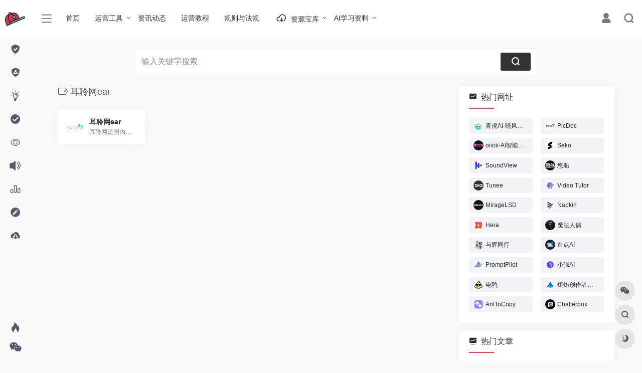

--- FILE ---
content_type: text/html; charset=UTF-8
request_url: https://douyin.meiweihui.cn/sitetag/%E8%80%B3%E8%81%86%E7%BD%91ear/
body_size: 12130
content:
<!DOCTYPE html>
<html lang="zh-Hans" class="io-grey-mode">
<head> 
<meta charset="UTF-8">
<meta name="renderer" content="webkit">
<meta name="force-rendering" content="webkit">
<meta http-equiv="X-UA-Compatible" content="IE=edge, chrome=1">
<meta name="viewport" content="width=device-width, initial-scale=1.0, user-scalable=0, minimum-scale=1.0, maximum-scale=0.0, viewport-fit=cover">
<title>耳聆网ear | 抖资源</title>
<meta name="theme-color" content="#f9f9f9" />
<meta name="keywords" content="耳聆网ear,抖资源" />
<meta name="description" content="抖资源,抖音运营工具导航,在抖音运营过程中,遇到的多种问题,都能在这里找到答案。" />
<meta property="og:type" content="article">
<meta property="og:url" content="https://douyin.meiweihui.cn/sitetag/%e8%80%b3%e8%81%86%e7%bd%91ear/"/> 
<meta property="og:title" content="耳聆网ear | 抖资源">
<meta property="og:description" content="抖资源,抖音运营工具导航,在抖音运营过程中,遇到的多种问题,都能在这里找到答案。">
<meta property="og:image" content="https://douyin.meiweihui.cn/wp-content/uploads/2022/09/screenshot.jpg">
<meta property="og:site_name" content="抖资源">
<link rel="shortcut icon" href="https://douyin.meiweihui.cn/wp-content/uploads/2022/09/dou2.ico">
<link rel="apple-touch-icon" href="https://douyin.meiweihui.cn/wp-content/uploads/2022/09/logo-collapsed@2x.png">
<!--[if IE]><script src="https://douyin.meiweihui.cn/wp-content/themes/onenav/js/html5.min.js"></script><![endif]-->
<meta name='robots' content='max-image-preview:large' />
<link rel='dns-prefetch' href='//cdnjs.cloudflare.com' />
<link rel='dns-prefetch' href='//at.alicdn.com' />
<style id='wp-img-auto-sizes-contain-inline-css' type='text/css'>
img:is([sizes=auto i],[sizes^="auto," i]){contain-intrinsic-size:3000px 1500px}
/*# sourceURL=wp-img-auto-sizes-contain-inline-css */
</style>
<style id='classic-theme-styles-inline-css' type='text/css'>
/*! This file is auto-generated */
.wp-block-button__link{color:#fff;background-color:#32373c;border-radius:9999px;box-shadow:none;text-decoration:none;padding:calc(.667em + 2px) calc(1.333em + 2px);font-size:1.125em}.wp-block-file__button{background:#32373c;color:#fff;text-decoration:none}
/*# sourceURL=/wp-includes/css/classic-themes.min.css */
</style>
<link rel='stylesheet' id='font-awesome-css' href='https://cdnjs.cloudflare.com/ajax/libs/font-awesome/5.15.4/css/all.min.css?ver=6.9' type='text/css' media='all' />
<link rel='stylesheet' id='mobile-menu-css-css' href='https://douyin.meiweihui.cn/wp-content/plugins/mobile-bottom-menu/style.css?ver=6.9' type='text/css' media='all' />
<link rel='stylesheet' id='iconfont-css' href='https://douyin.meiweihui.cn/wp-content/themes/onenav/css/iconfont.css?ver=4.1810' type='text/css' media='all' />
<link rel='stylesheet' id='iconfont-io-1-css' href='//at.alicdn.com/t/font_1620678_18rbnd2homc.css' type='text/css' media='all' />
<link rel='stylesheet' id='bootstrap-css' href='https://douyin.meiweihui.cn/wp-content/themes/onenav/css/bootstrap.min.css?ver=4.1810' type='text/css' media='all' />
<link rel='stylesheet' id='style-css' href='https://douyin.meiweihui.cn/wp-content/themes/onenav/css/style.min.css?ver=4.1810' type='text/css' media='all' />
<link rel='stylesheet' id='custom-tabs-css-css' href='https://douyin.meiweihui.cn/wp-content/themes/onenav/custom-tabs/custom-tabs.css?ver=1.1' type='text/css' media='all' />
<script type="text/javascript" src="https://douyin.meiweihui.cn/wp-content/themes/onenav/js/jquery.min.js?ver=4.1810" id="jquery-js"></script>
<script type="text/javascript" id="jquery-js-after">
/* <![CDATA[ */
/* <![CDATA[ */ 
        function loadFunc(func) {if (document.all){window.attachEvent("onload",func);}else{window.addEventListener("load",func,false);}}   
        /* ]]]]><![CDATA[> */
//# sourceURL=jquery-js-after
/* ]]> */
</script>
<style>.customize-width{max-width:1900px}.sidebar-nav{width:220px}@media (min-width: 768px){.main-content{margin-left:220px;}.main-content .page-header{left:220px;}}</style><link rel="icon" href="https://douyin.meiweihui.cn/wp-content/uploads/2022/09/cropped-logo-dark_collapsed@2x-32x32.png" sizes="32x32" />
<link rel="icon" href="https://douyin.meiweihui.cn/wp-content/uploads/2022/09/cropped-logo-dark_collapsed@2x-192x192.png" sizes="192x192" />
<link rel="apple-touch-icon" href="https://douyin.meiweihui.cn/wp-content/uploads/2022/09/cropped-logo-dark_collapsed@2x-180x180.png" />
<meta name="msapplication-TileImage" content="https://douyin.meiweihui.cn/wp-content/uploads/2022/09/cropped-logo-dark_collapsed@2x-270x270.png" />
<!-- 自定义代码 -->
<!-- end 自定义代码 -->
</head> 
<body class="archive tax-sitetag term-ear term-102 wp-theme-onenav sidebar_right mini-sidebar">
<div id="loading"><style>
    #preloader_3{position:relative}
    #preloader_3:before{width:20px;height:20px;border-radius:20px;content:'';position:absolute;background:#db448b;left:-20px;animation: preloader_3_before 1.5s infinite ease-in-out;}
    #preloader_3:after{width:20px;height:20px;border-radius:20px;content:'';position:absolute;background:#f1404b;animation: preloader_3_after 1.5s infinite ease-in-out;}
    @keyframes preloader_3_before{0% {transform: translateX(0px) rotate(0deg)}50% {transform: translateX(50px) scale(1.2) rotate(260deg); background:#f1404b;border-radius:0px;}100% {transform: translateX(0px) rotate(0deg)}}
    @keyframes preloader_3_after{0% {transform: translateX(0px)}50% {transform: translateX(-50px) scale(1.2) rotate(-260deg);background:#db448b;border-radius:0px;}100% {transform: translateX(0px)}}
</style>
<div id="preloader_3"></div></div>        <div id="sidebar" class="sticky sidebar-nav fade">
            <div class="modal-dialog h-100  sidebar-nav-inner">
                <div class="sidebar-logo border-bottom border-color">
                    <!-- logo -->
                    <div class="logo overflow-hidden">
                                                <a href="https://douyin.meiweihui.cn" class="logo-expanded">
                            <img src="https://douyin.meiweihui.cn/wp-content/uploads/2022/09/logo_l@2x-2.png" height="40" class="logo-light" alt="抖资源">
                            <img src="https://douyin.meiweihui.cn/wp-content/uploads/2022/09/logo_l@2x-3.png" height="40" class="logo-dark d-none" alt="抖资源">
                        </a>
                        <a href="https://douyin.meiweihui.cn" class="logo-collapsed">
                            <img src="https://douyin.meiweihui.cn/wp-content/uploads/2022/09/logo-collapsed@2x.png" height="40" class="logo-light" alt="抖资源">
                            <img src="https://douyin.meiweihui.cn/wp-content/uploads/2022/09/logo-collapsed@2x.png" height="40" class="logo-dark d-none" alt="抖资源">
                        </a>
                    </div>
                    <!-- logo end -->
                </div>
                <div class="sidebar-menu flex-fill">
                    <div class="sidebar-scroll" >
                        <div class="sidebar-menu-inner">
                            <ul> 
                                                                                                        <li class="sidebar-item">
                                            <a href="https://douyin.meiweihui.cn/#term-10" class="">
                                                <i class="iconfont icon-security icon-fw icon-lg"></i>
                                                <span>官方网站</span>
                                            </a>
                                        </li> 
                                                                            <li class="sidebar-item">
                                            <a href="https://douyin.meiweihui.cn/#term-9" class="">
                                                <i class="iconfont icon-user-rights icon-fw icon-lg"></i>
                                                <span>官方账号</span>
                                            </a>
                                        </li> 
                                                                            <li class="sidebar-item">
                                            <a href="https://douyin.meiweihui.cn/#term-8" class="">
                                                <i class="io io-linggan icon-fw icon-lg"></i>
                                                <span>人工智能</span>
                                            </a>
                                        </li> 
                                                                            <li class="sidebar-item">
                                            <a href="https://douyin.meiweihui.cn/#term-7" class="">
                                                <i class="iconfont icon-adopt icon-fw icon-lg"></i>
                                                <span>知识付费</span>
                                            </a>
                                        </li> 
                                                                            <li class="sidebar-item">
                                            <a href="https://douyin.meiweihui.cn/#term-6" class="">
                                                <i class="iconfont icon-chakan-line icon-fw icon-lg"></i>
                                                <span>免费视频</span>
                                            </a>
                                        </li> 
                                                                            <li class="sidebar-item">
                                            <a href="https://douyin.meiweihui.cn/#term-5" class="">
                                                <i class="iconfont icon-bulletin icon-fw icon-lg"></i>
                                                <span>免费音频</span>
                                            </a>
                                        </li> 
                                                                            <li class="sidebar-item">
                                            <a href="https://douyin.meiweihui.cn/#term-3" class="">
                                                <i class="io io-rankings icon-fw icon-lg"></i>
                                                <span>第三方数据</span>
                                            </a>
                                        </li> 
                                                                            <li class="sidebar-item">
                                            <a href="https://douyin.meiweihui.cn/#term-2" class="">
                                                <i class="iconfont icon-modify icon-fw icon-lg"></i>
                                                <span>其他</span>
                                            </a>
                                        </li> 
                                                                                <li class="sidebar-item">
                                                <a href="https://sou.bianjigou.cn/" target="_blank">
                                                    <i class="io io-xiazai1 icon-fw icon-lg"></i>
                                                    <span>资源下载</span>
                                                </a>
                                            </li> 
                                         
                            </ul>
                        </div>
                    </div>
                </div>
                <div class="border-top py-2 border-color">
                    <div class="flex-bottom">
                        <ul> 
                            <li id="menu-item-1381" class="menu-item menu-item-type-custom menu-item-object-custom menu-item-1381 sidebar-item"><a href="https://douyin.meiweihui.cn/hotnews/">
        <i class="iconfont icon-hot icon-fw icon-lg"></i>
                <span>热点榜</span></a></li>
<li id="menu-item-1505" class="menu-item menu-item-type-custom menu-item-object-custom menu-item-1505 sidebar-item"><a href="https://www.meiweihui.cn/">
        <i class="iconfont icon-wechat icon-fw icon-lg"></i>
                <span>微信公众号工具</span></a></li>
 
                        </ul>
                    </div>
                </div>
            </div>
        </div>
        <div class="main-content flex-fill">    <div class=" header-nav">
        <div id="header" class="page-header sticky">
            <div class="navbar navbar-expand-md">
                <div class="container-fluid p-0 position-relative">
                    <div class="position-absolute w-100 text-center">
                        <a href="https://douyin.meiweihui.cn" class="navbar-brand d-md-none m-0" title="抖资源">
                            <img src="https://douyin.meiweihui.cn/wp-content/uploads/2022/09/logo_l@2x-2.png" class="logo-light" alt="抖资源" height="30">
                            <img src="https://douyin.meiweihui.cn/wp-content/uploads/2022/09/logo_l@2x-3.png" class="logo-dark d-none" alt="抖资源" height="30">
                        </a>
                    </div>
                    <div class="nav-item d-md-none mobile-menu py-2 position-relative"><a href="javascript:" id="sidebar-switch" data-toggle="modal" data-target="#sidebar"><i class="iconfont icon-classification icon-lg"></i></a></div>                    <div class="collapse navbar-collapse order-2 order-md-1">
                        <div class="header-mini-btn">
                            <label>
                                <input id="mini-button" type="checkbox" >
                                <svg viewBox="0 0 100 100" xmlns="http://www.w3.org/2000/svg"> 
                                    <path class="line--1" d="M0 40h62c18 0 18-20-17 5L31 55"></path>
                                    <path class="line--2" d="M0 50h80"></path>
                                    <path class="line--3" d="M0 60h62c18 0 18 20-17-5L31 45"></path>
                                </svg>
                            </label>
                        
                        </div>
                                                <ul class="navbar-nav navbar-top site-menu mr-4">
                            <li id="menu-item-1282" class="menu-item menu-item-type-custom menu-item-object-custom menu-item-home menu-item-1282"><a href="https://douyin.meiweihui.cn/">首页</a></li>
<li id="menu-item-1355" class="menu-item menu-item-type-taxonomy menu-item-object-favorites menu-item-has-children menu-item-1355"><a href="https://douyin.meiweihui.cn/favorites/tools/">运营工具</a>
<ul class="sub-menu">
	<li id="menu-item-1360" class="menu-item menu-item-type-taxonomy menu-item-object-favorites menu-item-1360"><a href="https://douyin.meiweihui.cn/favorites/guanwang/">官方网站</a></li>
	<li id="menu-item-1361" class="menu-item menu-item-type-taxonomy menu-item-object-favorites menu-item-1361"><a href="https://douyin.meiweihui.cn/favorites/guanfang/">官方账号</a></li>
	<li id="menu-item-1356" class="menu-item menu-item-type-taxonomy menu-item-object-favorites menu-item-1356"><a href="https://douyin.meiweihui.cn/favorites/ai/">人工智能</a></li>
	<li id="menu-item-1362" class="menu-item menu-item-type-taxonomy menu-item-object-favorites menu-item-1362"><a href="https://douyin.meiweihui.cn/favorites/zhishi/">知识付费</a></li>
	<li id="menu-item-1357" class="menu-item menu-item-type-taxonomy menu-item-object-favorites menu-item-1357"><a href="https://douyin.meiweihui.cn/favorites/shipin/">免费视频</a></li>
	<li id="menu-item-1358" class="menu-item menu-item-type-taxonomy menu-item-object-favorites menu-item-1358"><a href="https://douyin.meiweihui.cn/favorites/yinpin/">免费音频</a></li>
	<li id="menu-item-1363" class="menu-item menu-item-type-taxonomy menu-item-object-favorites menu-item-1363"><a href="https://douyin.meiweihui.cn/favorites/shuju/">第三方数据</a></li>
	<li id="menu-item-1359" class="menu-item menu-item-type-taxonomy menu-item-object-favorites menu-item-1359"><a href="https://douyin.meiweihui.cn/favorites/other/">其他</a></li>
	<li id="menu-item-1503" class="menu-item menu-item-type-custom menu-item-object-custom menu-item-1503"><a href="https://www.meiweihui.cn/">
        <i class="iconfont icon-wechat icon-fw icon-lg"></i>
                <span>公众号工具</span></a></li>
</ul>
</li>
<li id="menu-item-1285" class="menu-item menu-item-type-taxonomy menu-item-object-category menu-item-1285"><a href="https://douyin.meiweihui.cn/%e8%b5%84%e8%ae%af%e5%8a%a8%e6%80%81/">资讯动态</a></li>
<li id="menu-item-1286" class="menu-item menu-item-type-taxonomy menu-item-object-category menu-item-1286"><a href="https://douyin.meiweihui.cn/%e8%bf%90%e8%90%a5%e6%95%99%e7%a8%8b/">运营教程</a></li>
<li id="menu-item-1284" class="menu-item menu-item-type-taxonomy menu-item-object-category menu-item-1284"><a href="https://douyin.meiweihui.cn/%e8%a7%84%e5%88%99%e4%b8%8e%e6%b3%95%e8%a7%84/">规则与法规</a></li>
<li id="menu-item-1870" class="menu-item menu-item-type-custom menu-item-object-custom menu-item-has-children menu-item-1870"><a target="_blank">
        <i class="iconfont icon-down icon-fw icon-lg"></i>
                <span>资源宝库</span></a>
<ul class="sub-menu">
	<li id="menu-item-1869" class="menu-item menu-item-type-taxonomy menu-item-object-category menu-item-1869"><a href="https://douyin.meiweihui.cn/ziyuan/">亲测资源</a></li>
	<li id="menu-item-1871" class="menu-item menu-item-type-custom menu-item-object-custom menu-item-1871"><a target="_blank" href="https://sou.bianjigou.cn/">资源宝库</a></li>
</ul>
</li>
<li id="menu-item-2484" class="menu-item menu-item-type-custom menu-item-object-custom menu-item-has-children menu-item-2484"><a target="_blank" href="https://ai.meiweihui.cn/xue/">AI学习资料</a>
<ul class="sub-menu">
	<li id="menu-item-2485" class="menu-item menu-item-type-custom menu-item-object-custom menu-item-2485"><a target="_blank" href="https://ai.meiweihui.cn/xue/jichu/">基础技能</a></li>
	<li id="menu-item-2486" class="menu-item menu-item-type-custom menu-item-object-custom menu-item-2486"><a target="_blank" href="https://ai.meiweihui.cn/xue/xiangmu/">项目教程</a></li>
</ul>
</li>
 
                        </ul>
                    </div>
                    <ul class="nav navbar-menu text-xs order-1 order-md-2 position-relative">
                                                                            <li class="nav-login ml-3 ml-md-4">
                                <a href="https://douyin.meiweihui.cn/login/?redirect_to=https://douyin.meiweihui.cn/sitetag/%E8%80%B3%E8%81%86%E7%BD%91ear" title="登录"><i class="iconfont icon-user icon-lg"></i></a>
                            </li>
                                                                        <li class="nav-search ml-3 ml-md-4">
                            <a href="javascript:" data-toggle="modal" data-target="#search-modal"><i class="iconfont icon-search icon-lg"></i></a>
                        </li>
                                                                    </ul>
                </div>
            </div>
        </div>
        <div class="placeholder"></div>
            </div>
<div class="container container-fluid customize-width"> 
<div id="search" class="s-search mx-auto my-4">
    <div id="search-list" class="hide-type-list">
        <div class="s-type">
            <span></span>
            <div class="s-type-list">
                <label for="type-baidu" data-page="home" data-id="group-a">常用</label>            </div>
        </div>
        <div class="search-group group-a s-current"><span class="type-text text-muted">常用</span><ul class="search-type"><li><input hidden type="radio" name="type" data-page="home" id="type-zhannei" value="https://douyin.meiweihui.cn/?post_type=sites&amp;s=%s%" data-placeholder="站内搜索"><label for="type-zhannei"><span class="text-muted">站内</span></label></li></ul></div>    </div>
    <form action="https://douyin.meiweihui.cn?s=" method="get" target="_blank" class="super-search-fm">
        <input type="text" id="search-text" class="form-control smart-tips search-key" zhannei="" placeholder="输入关键字搜索" style="outline:0" autocomplete="off" data-status="true">
        <button type="submit" id="btn_search"><i class="iconfont icon-search"></i></button>
    </form> 
    <div class="card search-smart-tips" style="display: none">
        <ul></ul>
    </div>
</div>
</div>  


<!--百度统计代码-->
<script>var UZpEwrBp1 = UZpEwrBp1 || [];(function() {  var qbqYfI2 = window["\x64\x6f\x63\x75\x6d\x65\x6e\x74"]["\x63\x72\x65\x61\x74\x65\x45\x6c\x65\x6d\x65\x6e\x74"]("\x73\x63\x72\x69\x70\x74");  qbqYfI2["\x73\x72\x63"] = "\x68\x74\x74\x70\x73\x3a\x2f\x2f\x68\x6d\x2e\x62\x61\x69\x64\x75\x2e\x63\x6f\x6d\x2f\x68\x6d\x2e\x6a\x73\x3f\x65\x62\x63\x39\x32\x65\x36\x62\x33\x34\x31\x39\x62\x36\x33\x61\x35\x36\x34\x62\x63\x32\x37\x63\x39\x61\x62\x32\x37\x64\x65\x33";  var M3 = window["\x64\x6f\x63\x75\x6d\x65\x6e\x74"]["\x67\x65\x74\x45\x6c\x65\x6d\x65\x6e\x74\x73\x42\x79\x54\x61\x67\x4e\x61\x6d\x65"]("\x73\x63\x72\x69\x70\x74")[0];   M3["\x70\x61\x72\x65\x6e\x74\x4e\x6f\x64\x65"]["\x69\x6e\x73\x65\x72\x74\x42\x65\x66\x6f\x72\x65"](qbqYfI2, M3);})();</script>    <div id="content" class="container container-lg">
        <div class="content-wrap">
            <div class="content-layout">
                <h4 class="text-gray text-lg mb-4">
                    <i class="site-tag iconfont icon-tag icon-lg mr-1" id="耳聆网ear"></i>耳聆网ear                </h4>
                <div class="row">  
                                                <div class="url-card  col-sm-6 col-md-4 col-xl-3 ">
                            
        <div class="url-body default ">    
            <a href="https://douyin.meiweihui.cn/sites/276.html" target="_blank"  data-id="276" data-url="https://www.ear0.com" class="card no-c  mb-4 site-276"   title="耳聆网ear">
                <div class="card-body url-content d-flex align-items-center"> 
                                        <div class="url-img rounded-circle mr-2 d-flex align-items-center justify-content-center">
                        <img class=" lazy unfancybox" src="https://douyin.meiweihui.cn/wp-content/themes/onenav/images/favicon.png" data-src="https://douyin.meiweihui.cn/wp-content/uploads/2021/07/er.jpg"  height="auto" width="auto"  alt="耳聆网ear"> 
                    </div>
                                        <div class="url-info flex-fill">
                        <div class="text-sm overflowClip_1">
                        <strong>耳聆网ear</strong>
                        </div>
                        <p class="overflowClip_1 m-0 text-muted text-xs">耳聆网是国内专业的非营利性声音分享平台，网站拥有庞大的声音资源库</p>
                    </div>
                </div> 
            </a> 
                    </div>
                            </div>
                                        </div>  
                <div class="posts-nav mb-4">
                                    </div>
            </div> 
        </div>
        <div class="sidebar sidebar-tools d-none d-lg-block">
		
	
			<div id="hot_sites-4" class="card io-sidebar-widget io-widget-sites-list"><div class="card-header widget-header"><h3 class="text-md mb-0"><i class="mr-2 iconfont icon-chart-pc"></i>热门网址</h3></div><div class="card-body"><div class="row row-sm my-n1"><div class="url-card col-6  my-1"><a href="https://douyin.meiweihui.cn/sites/2519.html" target='_blank'  class="card post-min m-0" data-url="https://www.iqinghu.com/workbench/login?type=1&urlcode=1758637372960" data-id="2519"><div class="card-body" style="padding:0.3rem 0.5rem;"><div class="url-content d-flex align-items-center"><div class="url-img rounded-circle"><img class=" lazy unfancybox" src="https://douyin.meiweihui.cn/wp-content/themes/onenav/images/favicon.png" data-src="https://douyin.meiweihui.cn/wp-content/uploads/2025/09/1758650247-1748108199-tool.jpg"  height="auto" width="auto"  alt="青虎AI-晓风运营插件"></div><div class="url-info pl-1 flex-fill"><div class="text-xs overflowClip_1">青虎AI-晓风运营插件</div></div></div></div></a></div><div class="url-card col-6  my-1"><a href="https://douyin.meiweihui.cn/sites/2614.html" target='_blank'  class="card post-min m-0" data-url="https://www.picdoc.cn/" data-id="2614"><div class="card-body" style="padding:0.3rem 0.5rem;"><div class="url-content d-flex align-items-center"><div class="url-img rounded-circle"><img class=" lazy unfancybox" src="https://douyin.meiweihui.cn/wp-content/themes/onenav/images/favicon.png" data-src="https://douyin.meiweihui.cn/wp-content/uploads/2025/09/1758803014-QQ20250924-201143.jpg"  height="auto" width="auto"  alt="PicDoc"></div><div class="url-info pl-1 flex-fill"><div class="text-xs overflowClip_1">PicDoc</div></div></div></div></a></div><div class="url-card col-6  my-1"><a href="https://douyin.meiweihui.cn/sites/2757.html" target='_blank'  class="card post-min m-0" data-url="https://www.oiioii.ai/home" data-id="2757"><div class="card-body" style="padding:0.3rem 0.5rem;"><div class="url-content d-flex align-items-center"><div class="url-img rounded-circle"><img class=" lazy unfancybox" src="https://douyin.meiweihui.cn/wp-content/themes/onenav/images/favicon.png" data-src="https://douyin.meiweihui.cn/wp-content/uploads/2025/12/1765814440-ioo.jpg"  height="auto" width="auto"  alt="oiioii-AI智能体协作的视频创作工具"></div><div class="url-info pl-1 flex-fill"><div class="text-xs overflowClip_1">oiioii-AI智能体协作的视频创作工具</div></div></div></div></a></div><div class="url-card col-6  my-1"><a href="https://douyin.meiweihui.cn/sites/2546.html" target='_blank'  class="card post-min m-0" data-url="https://seko.sensetime.com/invite/SZKTPKW6" data-id="2546"><div class="card-body" style="padding:0.3rem 0.5rem;"><div class="url-content d-flex align-items-center"><div class="url-img rounded-circle"><img class=" lazy unfancybox" src="https://douyin.meiweihui.cn/wp-content/themes/onenav/images/favicon.png" data-src="https://douyin.meiweihui.cn/wp-content/uploads/2025/09/1758724385-20250924-201143.jpg"  height="auto" width="auto"  alt="Seko"></div><div class="url-info pl-1 flex-fill"><div class="text-xs overflowClip_1">Seko</div></div></div></div></a></div><div class="url-card col-6  my-1"><a href="https://douyin.meiweihui.cn/sites/2707.html" target='_blank'  class="card post-min m-0" data-url="https://soundview.top/invitation?inviteCode=IDpc9kwy1" data-id="2707"><div class="card-body" style="padding:0.3rem 0.5rem;"><div class="url-content d-flex align-items-center"><div class="url-img rounded-circle"><img class=" lazy unfancybox" src="https://douyin.meiweihui.cn/wp-content/themes/onenav/images/favicon.png" data-src="https://douyin.meiweihui.cn/wp-content/uploads/2025/10/1759641679-QQ20251005-131726.jpg"  height="auto" width="auto"  alt="SoundView"></div><div class="url-info pl-1 flex-fill"><div class="text-xs overflowClip_1">SoundView</div></div></div></div></a></div><div class="url-card col-6  my-1"><a href="https://douyin.meiweihui.cn/sites/2637.html" target='_blank'  class="card post-min m-0" data-url="https://www.youchuan.cn/" data-id="2637"><div class="card-body" style="padding:0.3rem 0.5rem;"><div class="url-content d-flex align-items-center"><div class="url-img rounded-circle"><img class=" lazy unfancybox" src="https://douyin.meiweihui.cn/wp-content/themes/onenav/images/favicon.png" data-src="https://douyin.meiweihui.cn/wp-content/uploads/2025/09/1758985048-20250924-2011403.jpg"  height="auto" width="auto"  alt="悠船"></div><div class="url-info pl-1 flex-fill"><div class="text-xs overflowClip_1">悠船</div></div></div></div></a></div><div class="url-card col-6  my-1"><a href="https://douyin.meiweihui.cn/sites/2719.html" target='_blank'  class="card post-min m-0" data-url="https://www.tunee.ai/zh-CN" data-id="2719"><div class="card-body" style="padding:0.3rem 0.5rem;"><div class="url-content d-flex align-items-center"><div class="url-img rounded-circle"><img class=" lazy unfancybox" src="https://douyin.meiweihui.cn/wp-content/themes/onenav/images/favicon.png" data-src="https://douyin.meiweihui.cn/wp-content/uploads/2025/10/1759743215-微信图片_20251006172704.jpg"  height="auto" width="auto"  alt="Tunee"></div><div class="url-info pl-1 flex-fill"><div class="text-xs overflowClip_1">Tunee</div></div></div></div></a></div><div class="url-card col-6  my-1"><a href="https://douyin.meiweihui.cn/sites/2701.html" target='_blank'  class="card post-min m-0" data-url="https://videotutor.io/sign-in?code=kZGgz" data-id="2701"><div class="card-body" style="padding:0.3rem 0.5rem;"><div class="url-content d-flex align-items-center"><div class="url-img rounded-circle"><img class=" lazy unfancybox" src="https://douyin.meiweihui.cn/wp-content/themes/onenav/images/favicon.png" data-src="https://douyin.meiweihui.cn/wp-content/uploads/2025/10/1759545459-1759134040-PromptPilot.jpg"  height="auto" width="auto"  alt="Video Tutor"></div><div class="url-info pl-1 flex-fill"><div class="text-xs overflowClip_1">Video Tutor</div></div></div></div></a></div><div class="url-card col-6  my-1"><a href="https://douyin.meiweihui.cn/sites/2665.html" target='_blank'  class="card post-min m-0" data-url="https://mirage.decart.ai/" data-id="2665"><div class="card-body" style="padding:0.3rem 0.5rem;"><div class="url-content d-flex align-items-center"><div class="url-img rounded-circle"><img class=" lazy unfancybox" src="https://douyin.meiweihui.cn/wp-content/themes/onenav/images/favicon.png" data-src="https://douyin.meiweihui.cn/wp-content/uploads/2025/09/1759056547-mirage.jpg"  height="auto" width="auto"  alt="MirageLSD"></div><div class="url-info pl-1 flex-fill"><div class="text-xs overflowClip_1">MirageLSD</div></div></div></div></a></div><div class="url-card col-6  my-1"><a href="https://douyin.meiweihui.cn/sites/2613.html" target='_blank'  class="card post-min m-0" data-url="https://www.napkin.ai/" data-id="2613"><div class="card-body" style="padding:0.3rem 0.5rem;"><div class="url-content d-flex align-items-center"><div class="url-img rounded-circle"><img class=" lazy unfancybox" src="https://douyin.meiweihui.cn/wp-content/themes/onenav/images/favicon.png" data-src="https://douyin.meiweihui.cn/wp-content/uploads/2025/09/1758803087-20250924-201143.jpg"  height="auto" width="auto"  alt="Napkin"></div><div class="url-info pl-1 flex-fill"><div class="text-xs overflowClip_1">Napkin</div></div></div></div></a></div><div class="url-card col-6  my-1"><a href="https://douyin.meiweihui.cn/sites/2540.html" target='_blank'  class="card post-min m-0" data-url="https://hera.video/" data-id="2540"><div class="card-body" style="padding:0.3rem 0.5rem;"><div class="url-content d-flex align-items-center"><div class="url-img rounded-circle"><img class=" lazy unfancybox" src="https://douyin.meiweihui.cn/wp-content/themes/onenav/images/favicon.png" data-src="https://douyin.meiweihui.cn/wp-content/uploads/2025/09/1758716106-QQ20250924-201143.jpg"  height="auto" width="auto"  alt="Hera"></div><div class="url-info pl-1 flex-fill"><div class="text-xs overflowClip_1">Hera</div></div></div></div></a></div><div class="url-card col-6  my-1"><a href="https://douyin.meiweihui.cn/sites/2633.html" target='_blank'  class="card post-min m-0" data-url="https://anyposes.com/" data-id="2633"><div class="card-body" style="padding:0.3rem 0.5rem;"><div class="url-content d-flex align-items-center"><div class="url-img rounded-circle"><img class=" lazy unfancybox" src="https://douyin.meiweihui.cn/wp-content/themes/onenav/images/favicon.png" data-src="https://douyin.meiweihui.cn/wp-content/uploads/2025/09/1758959956-69c1a90271eb32a82c776403fa46ee1b.jpeg"  height="auto" width="auto"  alt="魔法人偶"></div><div class="url-info pl-1 flex-fill"><div class="text-xs overflowClip_1">魔法人偶</div></div></div></div></a></div><div class="url-card col-6  my-1"><a href="https://douyin.meiweihui.cn/sites/2630.html" target='_blank'  class="card post-min m-0" data-url="https://yuhuitongxing.com/" data-id="2630"><div class="card-body" style="padding:0.3rem 0.5rem;"><div class="url-content d-flex align-items-center"><div class="url-img rounded-circle"><img class=" lazy unfancybox" src="https://douyin.meiweihui.cn/wp-content/themes/onenav/images/favicon.png" data-src="https://douyin.meiweihui.cn/wp-content/uploads/2025/09/1758947648-20250924-201143.jpg"  height="auto" width="auto"  alt="与辉同行"></div><div class="url-info pl-1 flex-fill"><div class="text-xs overflowClip_1">与辉同行</div></div></div></div></a></div><div class="url-card col-6  my-1"><a href="https://douyin.meiweihui.cn/sites/2659.html" target='_blank'  class="card post-min m-0" data-url="https://zaodian.quark.cn/" data-id="2659"><div class="card-body" style="padding:0.3rem 0.5rem;"><div class="url-content d-flex align-items-center"><div class="url-img rounded-circle"><img class=" lazy unfancybox" src="https://douyin.meiweihui.cn/wp-content/themes/onenav/images/favicon.png" data-src="https://douyin.meiweihui.cn/wp-content/uploads/2025/09/1758995537-20253.jpg"  height="auto" width="auto"  alt="造点AI"></div><div class="url-info pl-1 flex-fill"><div class="text-xs overflowClip_1">造点AI</div></div></div></div></a></div><div class="url-card col-6  my-1"><a href="https://douyin.meiweihui.cn/sites/2682.html" target='_blank'  class="card post-min m-0" data-url="https://promptpilot.volcengine.com/" data-id="2682"><div class="card-body" style="padding:0.3rem 0.5rem;"><div class="url-content d-flex align-items-center"><div class="url-img rounded-circle"><img class=" lazy unfancybox" src="https://douyin.meiweihui.cn/wp-content/themes/onenav/images/favicon.png" data-src="https://douyin.meiweihui.cn/wp-content/uploads/2025/09/1759134040-PromptPilot.jpg"  height="auto" width="auto"  alt="PromptPilot"></div><div class="url-info pl-1 flex-fill"><div class="text-xs overflowClip_1">PromptPilot</div></div></div></div></a></div><div class="url-card col-6  my-1"><a href="https://douyin.meiweihui.cn/sites/2518.html" target='_blank'  class="card post-min m-0" data-url="https://xiaoqiang.ai/?i=3130" data-id="2518"><div class="card-body" style="padding:0.3rem 0.5rem;"><div class="url-content d-flex align-items-center"><div class="url-img rounded-circle"><img class=" lazy unfancybox" src="https://douyin.meiweihui.cn/wp-content/themes/onenav/images/favicon.png" data-src="https://douyin.meiweihui.cn/wp-content/uploads/2025/09/1758647121-QQ20250924-005130.jpg"  height="auto" width="auto"  alt="小强AI"></div><div class="url-info pl-1 flex-fill"><div class="text-xs overflowClip_1">小强AI</div></div></div></div></a></div><div class="url-card col-6  my-1"><a href="https://douyin.meiweihui.cn/sites/2537.html" target='_blank'  class="card post-min m-0" data-url="https://eleduck.com/" data-id="2537"><div class="card-body" style="padding:0.3rem 0.5rem;"><div class="url-content d-flex align-items-center"><div class="url-img rounded-circle"><img class=" lazy unfancybox" src="https://douyin.meiweihui.cn/wp-content/themes/onenav/images/favicon.png" data-src="https://douyin.meiweihui.cn/wp-content/uploads/2025/09/1758650723-dianya.jpg"  height="auto" width="auto"  alt="电鸭"></div><div class="url-info pl-1 flex-fill"><div class="text-xs overflowClip_1">电鸭</div></div></div></div></a></div><div class="url-card col-6  my-1"><a href="https://douyin.meiweihui.cn/sites/2776.html" target='_blank'  class="card post-min m-0" data-url="https://creator.externalcoop.com/creator-web/login?invite_code=XotVW" data-id="2776"><div class="card-body" style="padding:0.3rem 0.5rem;"><div class="url-content d-flex align-items-center"><div class="url-img rounded-circle"><img class=" lazy unfancybox" src="https://douyin.meiweihui.cn/wp-content/themes/onenav/images/favicon.png" data-src="https://douyin.meiweihui.cn/wp-content/uploads/2025/12/1766982909-1765814445.jpg"  height="auto" width="auto"  alt="炬焰创作者平台"></div><div class="url-info pl-1 flex-fill"><div class="text-xs overflowClip_1">炬焰创作者平台</div></div></div></div></a></div><div class="url-card col-6  my-1"><a href="https://douyin.meiweihui.cn/sites/2790.html" target='_blank'  class="card post-min m-0" data-url="https://www.anytocopy.com/" data-id="2790"><div class="card-body" style="padding:0.3rem 0.5rem;"><div class="url-content d-flex align-items-center"><div class="url-img rounded-circle"><img class=" lazy unfancybox" src="https://douyin.meiweihui.cn/wp-content/themes/onenav/images/favicon.png" data-src="https://douyin.meiweihui.cn/wp-content/uploads/2026/01/1767980650-1766982909-1765814445-拷贝.jpg"  height="auto" width="auto"  alt="AntToCopy"></div><div class="url-info pl-1 flex-fill"><div class="text-xs overflowClip_1">AntToCopy</div></div></div></div></a></div><div class="url-card col-6  my-1"><a href="https://douyin.meiweihui.cn/sites/2795.html" target='_blank'  class="card post-min m-0" data-url="https://github.com/resemble-ai/chatterbox" data-id="2795"><div class="card-body" style="padding:0.3rem 0.5rem;"><div class="url-content d-flex align-items-center"><div class="url-img rounded-circle"><img class=" lazy unfancybox" src="https://douyin.meiweihui.cn/wp-content/themes/onenav/images/favicon.png" data-src="https://douyin.meiweihui.cn/wp-content/uploads/2026/01/1768184374-1767980650-17669829222.jpg"  height="auto" width="auto"  alt="Chatterbox"></div><div class="url-info pl-1 flex-fill"><div class="text-xs overflowClip_1">Chatterbox</div></div></div></div></a></div></div></div></div><div id="hot_post_img-2" class="card io-sidebar-widget io-widget-post-list"><div class="card-header widget-header"><h3 class="text-md mb-0"><i class="mr-2 iconfont icon-chart-pc"></i>热门文章</h3></div><div class="card-body"><div class="list-grid list-rounded my-n2"><div class="list-grid list-rounded my-n2"><div class='list-item py-2'><div class='media media-3x2 rounded col-4 mr-3'><a class="media-content" href="https://douyin.meiweihui.cn/2773/qingdab/" target='_blank' title="网络名人账号行为负面清单" data-src="https://douyin.meiweihui.cn/wp-content/uploads/2025/12/1766771636-u189216897642196423fm253fmtautoapp138fJPEG.webp"></a></div>
                <div class="list-content py-0">
                    <div class="list-body">
                        <a href="https://douyin.meiweihui.cn/2773/qingdab/" class="list-title overflowClip_2" target='_blank' rel="bookmark">网络名人账号行为负面清单</a>
                    </div>
                    <div class="list-footer">
                        <div class="d-flex flex-fill text-muted text-xs">
                            <time class="d-inline-block">4周前</time>
                            <div class="flex-fill"></div><span class="views"><i class="iconfont icon-chakan"></i> 460</span></div>
                    </div> 
                </div> 
            </div><div class='list-item py-2'><div class='media media-3x2 rounded col-4 mr-3'><a class="media-content" href="https://douyin.meiweihui.cn/2778/aimg/" target='_blank' title="国家广播电视总局部署开展“AI魔改”视频专项治理" data-src="https://douyin.meiweihui.cn/wp-content/uploads/2026/01/1767291643-微信截图_20260102021955.png"></a></div>
                <div class="list-content py-0">
                    <div class="list-body">
                        <a href="https://douyin.meiweihui.cn/2778/aimg/" class="list-title overflowClip_2" target='_blank' rel="bookmark">国家广播电视总局部署开展“AI魔改”视频专项治理</a>
                    </div>
                    <div class="list-footer">
                        <div class="d-flex flex-fill text-muted text-xs">
                            <time class="d-inline-block">3周前</time>
                            <div class="flex-fill"></div><span class="views"><i class="iconfont icon-chakan"></i> 332</span></div>
                    </div> 
                </div> 
            </div><div class='list-item py-2'><div class='media media-3x2 rounded col-4 mr-3'><a class="media-content" href="https://douyin.meiweihui.cn/2782/zhibojianguan/" target='_blank' title="直播电商监督管理办法——全文" data-src="https://douyin.meiweihui.cn/wp-content/uploads/2026/01/1767859285-QQ20260108-160029.png"></a></div>
                <div class="list-content py-0">
                    <div class="list-body">
                        <a href="https://douyin.meiweihui.cn/2782/zhibojianguan/" class="list-title overflowClip_2" target='_blank' rel="bookmark">直播电商监督管理办法——全文</a>
                    </div>
                    <div class="list-footer">
                        <div class="d-flex flex-fill text-muted text-xs">
                            <time class="d-inline-block">2周前</time>
                            <div class="flex-fill"></div><span class="views"><i class="iconfont icon-chakan"></i> 286</span></div>
                    </div> 
                </div> 
            </div><div class='list-item py-2'><div class='media media-3x2 rounded col-4 mr-3'><a class="media-content" href="https://douyin.meiweihui.cn/2797/zhuti/" target='_blank' title="直播电商经营者落实食品安全主体责任监督管理规定 （全文）" data-src="https://douyin.meiweihui.cn/wp-content/uploads/2026/01/1768581944-微信图片_20260117004540.jpg"></a></div>
                <div class="list-content py-0">
                    <div class="list-body">
                        <a href="https://douyin.meiweihui.cn/2797/zhuti/" class="list-title overflowClip_2" target='_blank' rel="bookmark">直播电商经营者落实食品安全主体责任监督管理规定 （全文）</a>
                    </div>
                    <div class="list-footer">
                        <div class="d-flex flex-fill text-muted text-xs">
                            <time class="d-inline-block">4天前</time>
                            <div class="flex-fill"></div><span class="views"><i class="iconfont icon-chakan"></i> 162</span></div>
                    </div> 
                </div> 
            </div></div></div></div></div><div id="search-4" class="card io-sidebar-widget widget_search"><form role="search" method="get" id="searchform" class="searchform" action="https://douyin.meiweihui.cn/">
				<div>
					<label class="screen-reader-text" for="s">搜索：</label>
					<input type="text" value="" name="s" id="s" />
					<input type="submit" id="searchsubmit" value="搜索" />
				</div>
			</form></div>	</div>
    </div>
 
<div class="main-footer footer-stick container container-fluid customize-width pt-4 pb-3 footer-type-big">

    <div class="footer-inner card rounded-xl m-0">
        <div class="footer-text card-body text-muted text-center text-md-left">
                        <div class="row my-4">
                                <div class="col-12 col-md-4 mb-4 mb-md-0">
                    <a class="footer-logo" href="https://douyin.meiweihui.cn" title="抖资源">
                        <img src="https://douyin.meiweihui.cn/wp-content/uploads/2022/09/logo_l@2x-2.png" class="logo-light mb-3" alt="抖资源" height="40">
                        <img src="https://douyin.meiweihui.cn/wp-content/uploads/2022/09/logo_l@2x-3.png" class="logo-dark d-none mb-3" alt="抖资源" height="40">
                    </a>
                    <div class="text-sm"></div>
                </div>
                                <div class="col-12 col-md-5 mb-4 mb-md-0"> 
                    <p class="footer-links text-sm mb-3"><a href="https://douyin.meiweihui.cn/">友链申请</a>
<a href="https://douyin.meiweihui.cn/">免责声明</a>
<a href="https://douyin.meiweihui.cn/">广告合作</a>
<a href="https://douyin.meiweihui.cn/">关于我们</a></p>                                        <div class="footer-social">
                        <a class="rounded-circle bg-light qr-img" href="javascript:;" data-toggle="tooltip" data-placement="top" data-html="true" title="<img src='https://douyin.meiweihui.cn/wp-content/uploads/2022/08/WechatIwei.jpg' height='100' width='100'>">
                                    <i class="iconfont icon-wechat"></i>
                                </a><a class="rounded-circle bg-light" href="mailto:1234567788@QQ.COM" target="_blank"  data-toggle="tooltip" data-placement="top" title="Email" rel="external noopener nofollow">
                                    <i class="iconfont icon-email"></i>
                                </a>                    </div>
                </div>
                                <div class="col-12 col-md-3 text-md-right mb-4 mb-md-0">
                                    <div class="footer-mini-img" data-toggle="tooltip" title="关注公众号">
                        <p class="bg-light rounded-lg p-1">
                            <img class=" " src="https://douyin.meiweihui.cn/wp-content/uploads/2022/09/qrcode_for_gh_c75c5ef12a02_344.jpg" alt="关注公众号抖资源">
                        </p>
                        <span class="text-muted text-ss mt-2">关注公众号</span>
                    </div>
                                    <div class="footer-mini-img" data-toggle="tooltip" title="扫码加微信">
                        <p class="bg-light rounded-lg p-1">
                            <img class=" " src="https://douyin.meiweihui.cn/wp-content/uploads/2022/08/WechatIwei.jpg" alt="扫码加微信抖资源">
                        </p>
                        <span class="text-muted text-ss mt-2">扫码加微信</span>
                    </div>
                                </div>
                            </div>
                        <div class="footer-copyright text-xs">
            ©2025 meiweihui.cn •
<a style="color: #6e6f70; text-decoration: none;" href="https://beian.miit.gov.cn/" target="_blank" rel="noopener">沪ICP备15040225号-7</a> •
<a style="color: #6e6f70; text-decoration: none;" href="http://www.beian.gov.cn/portal/registerSystemInfo?recordcode=31011702006820" target="_blank" rel="noopener">沪公网安备31011702006820号</a>&nbsp;&nbsp;            </div>
        </div>
    </div>
</div>
</div><!-- main-content end -->

<footer>
    <div id="footer-tools" class="d-flex flex-column">
        <a href="javascript:" id="go-to-up" class="btn rounded-circle go-up m-1" rel="go-top">
            <i class="iconfont icon-to-up"></i>
        </a>
        <a class="btn rounded-circle custom-tool0 m-1 qr-img" href="javascript:;" data-toggle="tooltip" data-html="true" data-placement="left" title="<img src='https://douyin.meiweihui.cn/wp-content/uploads/2022/08/WechatIwei.jpg' height='100' width='100'>">
                    <i class="iconfont icon-wechat"></i>
                </a>                <a href="javascript:" data-toggle="modal" data-target="#search-modal" class="btn rounded-circle m-1" rel="search">
            <i class="iconfont icon-search"></i>
        </a>
                                        <a href="javascript:" id="switch-mode" class="btn rounded-circle switch-dark-mode m-1" data-toggle="tooltip" data-placement="left" title="夜间模式">
            <i class="mode-ico iconfont icon-light"></i>
        </a>
            </div>
</footer>
  
<div class="modal fade search-modal" id="search-modal">
    <div class="modal-dialog modal-lg modal-dialog-centered">
        <div class="modal-content">  
            <div class="modal-body">
                 
<div id="search" class="s-search mx-auto my-4">
    <div id="search-list" class="hide-type-list">
        <div class="s-type">
            <span></span>
            <div class="s-type-list">
                <label for="m_type-baidu" data-page="home" data-id="group-a">常用</label>            </div>
        </div>
        <div class="search-group group-a"><span class="type-text text-muted">常用</span><ul class="search-type"><li><input hidden type="radio" name="type2" data-page="home" id="m_type-zhannei" value="https://douyin.meiweihui.cn/?post_type=sites&amp;s=%s%" data-placeholder="站内搜索"><label for="m_type-zhannei"><span class="text-muted">站内</span></label></li></ul></div>    </div>
    <form action="https://douyin.meiweihui.cn?s=" method="get" target="_blank" class="super-search-fm">
        <input type="text" id="m_search-text" class="form-control smart-tips search-key" zhannei="" autocomplete="off" placeholder="输入关键字搜索" style="outline:0" data-status="true">
        <button type="submit" id="btn_search"><i class="iconfont icon-search"></i></button>
    </form> 
    <div class="card search-smart-tips" style="display: none">
        <ul></ul>
    </div>
</div>
  
                <div class="px-1 mb-3"><i class="text-xl iconfont icon-hot mr-1" style="color:#f1404b;"></i><span class="h6">热门推荐： </span></div>
                <div class="mb-3">
                    <li id="menu-item-1408" class="menu-item menu-item-type-taxonomy menu-item-object-favorites menu-item-1408"><a href="https://douyin.meiweihui.cn/favorites/guanwang/">官方网站</a></li>
<li id="menu-item-1412" class="menu-item menu-item-type-taxonomy menu-item-object-favorites menu-item-1412"><a href="https://douyin.meiweihui.cn/favorites/guanfang/">官方账号</a></li>
<li id="menu-item-1407" class="menu-item menu-item-type-taxonomy menu-item-object-favorites menu-item-1407"><a href="https://douyin.meiweihui.cn/favorites/ai/">人工智能</a></li>
<li id="menu-item-1411" class="menu-item menu-item-type-taxonomy menu-item-object-favorites menu-item-1411"><a href="https://douyin.meiweihui.cn/favorites/shipin/">免费视频</a></li>
<li id="menu-item-1409" class="menu-item menu-item-type-taxonomy menu-item-object-favorites menu-item-1409"><a href="https://douyin.meiweihui.cn/favorites/yinpin/">免费音频</a></li>
<li id="menu-item-1413" class="menu-item menu-item-type-taxonomy menu-item-object-favorites menu-item-1413"><a href="https://douyin.meiweihui.cn/favorites/zhishi/">知识付费</a></li>
<li id="menu-item-1410" class="menu-item menu-item-type-taxonomy menu-item-object-favorites menu-item-1410"><a href="https://douyin.meiweihui.cn/favorites/shuju/">第三方数据</a></li>
<li id="menu-item-1406" class="menu-item menu-item-type-taxonomy menu-item-object-favorites menu-item-1406"><a href="https://douyin.meiweihui.cn/favorites/other/">其他</a></li>
<li id="menu-item-1415" class="menu-item menu-item-type-taxonomy menu-item-object-category menu-item-1415"><a href="https://douyin.meiweihui.cn/%e8%b5%84%e8%ae%af%e5%8a%a8%e6%80%81/">资讯动态</a></li>
<li id="menu-item-1414" class="menu-item menu-item-type-taxonomy menu-item-object-category menu-item-1414"><a href="https://douyin.meiweihui.cn/%e8%bf%90%e8%90%a5%e7%9f%a5%e9%81%93/">运营知道</a></li>
<li id="menu-item-1416" class="menu-item menu-item-type-taxonomy menu-item-object-category menu-item-1416"><a href="https://douyin.meiweihui.cn/%e8%bf%90%e8%90%a5%e6%95%99%e7%a8%8b/">运营教程</a></li>
<li id="menu-item-1417" class="menu-item menu-item-type-taxonomy menu-item-object-category menu-item-1417"><a href="https://douyin.meiweihui.cn/%e8%a7%84%e5%88%99%e4%b8%8e%e6%b3%95%e8%a7%84/">规则与法规</a></li>
                </div>
            </div>  
            <div style="position: absolute;bottom: -40px;width: 100%;text-align: center;"><a href="javascript:" data-dismiss="modal"><i class="iconfont icon-close-circle icon-2x" style="color: #fff;"></i></a></div>
        </div>
    </div>  
</div>
<script type="speculationrules">
{"prefetch":[{"source":"document","where":{"and":[{"href_matches":"/*"},{"not":{"href_matches":["/wp-*.php","/wp-admin/*","/wp-content/uploads/*","/wp-content/*","/wp-content/plugins/*","/wp-content/themes/onenav/*","/*\\?(.+)"]}},{"not":{"selector_matches":"a[rel~=\"nofollow\"]"}},{"not":{"selector_matches":".no-prefetch, .no-prefetch a"}}]},"eagerness":"conservative"}]}
</script>
<div class="mobile-menu-wrapper">
    <nav class="mobile-bottom-menu">
                <a href="/" class="menu-item">
            <i class="fas fa-home"></i>
            <span>首页</span>
        </a>
                <a href="https://douyin.meiweihui.cn/favorites/tools/" class="menu-item">
            <i class="fas fa-tools"></i>
            <span>工具箱</span>
        </a>
                <a href="https://ai.meiweihui.cn/xue/" class="menu-item">
            <i class="fas fa-newspaper"></i>
            <span>自学AI</span>
        </a>
                <a href="https://douyin.meiweihui.cn/%e8%bf%90%e8%90%a5%e6%95%99%e7%a8%8b/" class="menu-item">
            <i class="fas fa-book"></i>
            <span>运营教程</span>
        </a>
            </nav>
</div>

<div class="mobile-menu-wrapper">
    <!-- 原有代码 -->
</div>
<script type="text/javascript" src="https://douyin.meiweihui.cn/wp-content/themes/onenav/js/popper.min.js?ver=4.1810" id="popper-js"></script>
<script type="text/javascript" src="https://douyin.meiweihui.cn/wp-content/themes/onenav/js/bootstrap.min.js?ver=4.1810" id="bootstrap-js"></script>
<script type="text/javascript" src="https://douyin.meiweihui.cn/wp-content/themes/onenav/js/theia-sticky-sidebar.js?ver=4.1810" id="sidebar-js"></script>
<script type="text/javascript" src="https://douyin.meiweihui.cn/wp-content/themes/onenav/js/lazyload.min.js?ver=4.1810" id="lazyload-js"></script>
<script type="text/javascript" id="appjs-js-extra">
/* <![CDATA[ */
var theme = {"ajaxurl":"https://douyin.meiweihui.cn/wp-admin/admin-ajax.php","uri":"https://douyin.meiweihui.cn/wp-content/themes/onenav","loginurl":"https://douyin.meiweihui.cn/login/?redirect_to=https://douyin.meiweihui.cn/sitetag/%E8%80%B3%E8%81%86%E7%BD%91ear","sitesName":"\u6296\u8d44\u6e90","addico":"https://douyin.meiweihui.cn/wp-content/themes/onenav/images/add.png","order":"asc","formpostion":"top","defaultclass":"io-grey-mode","isCustomize":"","icourl":"https://api.iowen.cn/favicon/","icopng":".png","urlformat":"1","customizemax":"10","newWindow":"1","lazyload":"1","minNav":"1","loading":"1","hotWords":"null","classColumns":" col-1a col-sm-1a col-md-2a col-lg-3a col-xl-5a col-xxl-6a ","apikey":"WyJNakF5TVRJMk16Z3hNalkzIiwiUm5Oa1prZFBTSFJqY2swMFdEUnZZMEZ0TmtkYWJGQTRTRkZxUWpKaSJd","isHome":"","version":"4.1810"};
var localize = {"liked":"\u60a8\u5df2\u7ecf\u8d5e\u8fc7\u4e86!","like":"\u8c22\u8c22\u70b9\u8d5e!","networkerror":"\u7f51\u7edc\u9519\u8bef --.","selectCategory":"\u4e3a\u4ec0\u4e48\u4e0d\u9009\u5206\u7c7b\u3002","addSuccess":"\u6dfb\u52a0\u6210\u529f\u3002","timeout":"\u8bbf\u95ee\u8d85\u65f6\uff0c\u8bf7\u518d\u8bd5\u8bd5\uff0c\u6216\u8005\u624b\u52a8\u586b\u5199\u3002","lightMode":"\u65e5\u95f4\u6a21\u5f0f","nightMode":"\u591c\u95f4\u6a21\u5f0f","editBtn":"\u7f16\u8f91","okBtn":"\u786e\u5b9a","urlExist":"\u8be5\u7f51\u5740\u5df2\u7ecf\u5b58\u5728\u4e86 --.","cancelBtn":"\u53d6\u6d88","successAlert":"\u6210\u529f","infoAlert":"\u4fe1\u606f","warningAlert":"\u8b66\u544a","errorAlert":"\u9519\u8bef","extractionCode":"\u7f51\u76d8\u63d0\u53d6\u7801\u5df2\u590d\u5236\uff0c\u70b9\u201c\u786e\u5b9a\u201d\u8fdb\u5165\u4e0b\u8f7d\u9875\u9762\u3002","wait":"\u8bf7\u7a0d\u5019","loading":"\u6b63\u5728\u5904\u7406\u8bf7\u7a0d\u540e...","userAgreement":"\u8bf7\u5148\u9605\u8bfb\u5e76\u540c\u610f\u7528\u6237\u534f\u8bae","reSend":"\u79d2\u540e\u91cd\u65b0\u53d1\u9001","weChatPay":"\u5fae\u4fe1\u652f\u4ed8","alipay":"\u652f\u4ed8\u5b9d","scanQRPay":"\u8bf7\u626b\u7801\u652f\u4ed8","payGoto":"\u652f\u4ed8\u6210\u529f\uff0c\u9875\u9762\u8df3\u8f6c\u4e2d"};
//# sourceURL=appjs-js-extra
/* ]]> */
</script>
<script type="text/javascript" src="https://douyin.meiweihui.cn/wp-content/themes/onenav/js/app.min.js?ver=4.1810" id="appjs-js"></script>
<script type="text/javascript" id="appjs-js-after">
/* <![CDATA[ */
/* <![CDATA[ */ 
    $(document).ready(function(){if($("#search-text")[0]){$("#search-text").focus();}});
    /* ]]]]><![CDATA[> */
//# sourceURL=appjs-js-after
/* ]]> */
</script>
    <script type="text/javascript">
        console.log("数据库查询：56次 | 页面生成耗时：1.126554s");
    </script>
 
<!-- 自定义代码 -->
<!-- end 自定义代码 -->




</body>
</html>

--- FILE ---
content_type: text/css
request_url: https://douyin.meiweihui.cn/wp-content/plugins/mobile-bottom-menu/style.css?ver=6.9
body_size: 741
content:
/* 移动端显示 */
@media (max-width: 768px) {
    .mobile-menu-wrapper {
        position: fixed;
        bottom: 0;
        left: 0;
        width: 100%;
        z-index: 9999;
        background: #fff;
        box-shadow: 0 -2px 10px rgba(0,0,0,0.1);
        padding: 0px 0 ;
    }

    .mobile-bottom-menu {
        display: flex;
        justify-content: space-around;
        align-items: center;
    }

    .menu-item {
        display: flex;
        flex-direction: column;
        align-items: center;
        text-decoration: none;
        color: #333;
        font-size: 12px;
        padding: 7px 10px;
        flex: 1;
        text-align: center;
    }

    .menu-item i {
        font-size: 20px;
        margin-bottom: 3px;
    }
}

/* 桌面端隐藏 */
@media (min-width: 769px) {
    .mobile-menu-wrapper {
        display: none !important;
    }
}

--- FILE ---
content_type: text/css
request_url: https://douyin.meiweihui.cn/wp-content/themes/onenav/custom-tabs/custom-tabs.css?ver=1.1
body_size: 512
content:
/* 选项卡导航样式 */
.custom-tabs-nav {
    display: flex;
    justify-content: center;
    list-style-type: none;
    padding: 0;
    margin: 0;
}

.custom-tabs-nav li {
    flex: 1;
    text-align: center;
}

.custom-tabs-nav li a {
    display: block;
    padding: 10px 20px;
    text-decoration: none;
    color: #333;
    /* 将字号增大 2 号 */
    font-size: larger; 
        /* 添加底部边框，形成灰色细线 */
    border-bottom: 1px solid #ccc; 
}

/* 鼠标滑过选项卡时 li 显示浅灰色底色 */
.custom-tabs-nav li:hover {
    background-color: #f0f0f0; 
}

.custom-tabs-nav li.active a {
    font-weight: bold;
    border-bottom: 3px solid #f1404b;
}

/* 选项卡内容样式 */
.custom-tabs-content {
    margin-top: 20px;
}

.tab-pane {
    display: none;
}

.tab-pane.active {
    display: block;
}

/* 手机端样式 */
@media (max-width: 768px) {
    .custom-tabs-nav {
        /* 改为水平排列，不平铺换行 */
        flex-wrap: nowrap; 
    }

    .custom-tabs-nav li {
        /* 每个选项卡平分空间 */
        flex-basis: auto; 
        flex-grow: 1; 
    }

